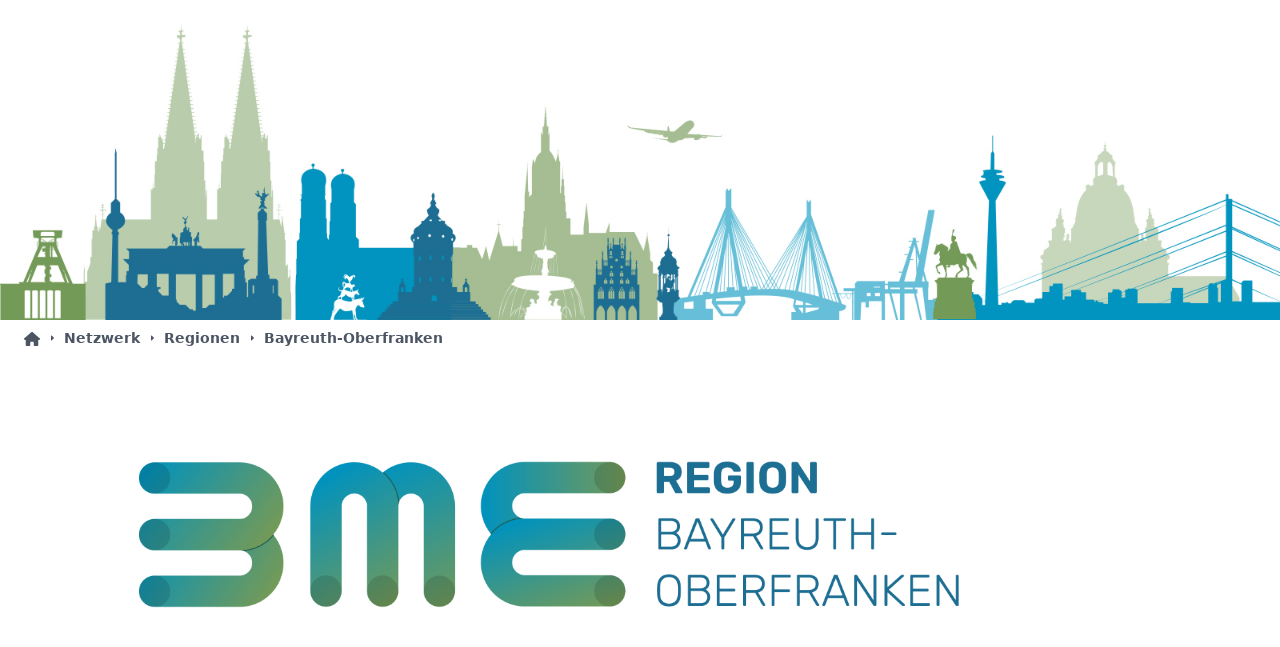

--- FILE ---
content_type: text/html; charset=utf-8
request_url: https://bayreuth.bme.de/meldungen
body_size: 9295
content:
<!DOCTYPE html>
<html lang='de'>
<head>
<meta charset='utf-8'>
<meta content='IE=edge' http-equiv='X-UA-Compatible'>
<meta content='width=device-width, initial-scale=1, user-scalable=no' name='viewport'>
<title>Meldungen - Bayreuth-Oberfranken - BME</title>
<meta content='BME' name='description'>
<link href='https://toolbox.bme.de/dist/css/bme2014.css' rel='stylesheet' type='text/css'>
<link href='https://toolbox.bme.de/dist/css/bme2022.css?t=1769761846' rel='stylesheet' type='text/css'>
<link href='https://www.bme.de/favicon-32x32.png' rel='icon' type='image/png'>
<link rel="stylesheet" href="/assets/tailwind-3d8717f15adbb12e4befa33f6ce8f04f6266c463d496cbc6777ce11f7c40cbb2.css" data-turbo-track="reload" media="screen" />
<link rel="stylesheet" href="/assets/application-52ab408e1a807e2d81bf04ae299c333d78cac7d44563ac3f2264db66eb596696.css" media="all" />
<meta name="csrf-param" content="authenticity_token" />
<meta name="csrf-token" content="BJEPJl1SmxdPoZY7n4P-ctp_Cbu7azWiCOjLCvpAKCmmCiMPHxqbbaOFGyihmluCLCL4RNPzPIq6cLR0_UODzA" />
<script>
  window.infopool_url = '//suche.bme.de';
</script>
<script src="https://www.bme.de/klaro.config.js"></script>
<script src="https://www.bme.de/klaro.js"></script>
<script src="https://toolbox.bme.de/dist/js/bme2014.js"></script>
<script src="/assets/application-72c08161629a7ca087d4fdc6a2dc75a1fa6f3622bb792c595c00e09d7c5f34d6.js"></script>
<script src="/assets/infopool-39a7c1fef253a9e2f337aab6d55ab102c12959e2cef44265b317662b0f3ab3bc.js"></script>
<script type="text/plain" data-name="hotjar" data-type="application/javascript">
(function(h,o,t,j,a,r){
h.hj=h.hj||function(){(h.hj.q=h.hj.q||[]).push(arguments)};
h._hjSettings={hjid:3336984,hjsv:6};
a=o.getElementsByTagName('head')[0];
r=o.createElement('script');r.async=1;
r.src=t+h._hjSettings.hjid+j+h._hjSettings.hjsv;
a.appendChild(r);
})(window,document,'https://static.hotjar.com/c/hotjar-','.js?sv=');
</script>
</head>
<body class=''>
<div class='super-wrapper'>
<header class='header-container' id='header-container'>
<div class='header-image z-0' style='top: 1px'>
<img class='z-[-1]' src='/bme_regionen_banner.png'>
<section class="relative max-w-screen-xl px-4 mx-auto z-10">
  <div class="absolute left-0 right-0 z-30 inline-block px-4 py-2 text-sm">
    <div class="flex flex-row flex-wrap justify-start w-full">
      <div class="mb-2 flex items-center justify-center">
        <a class="cursor-pointer px-2 font-semibold text-gray-600 hover:text-primary-hover" href="https://www.bme.de">
          <svg class="inline-block h-4 w-4" role="img" xmlns="http://www.w3.org/2000/svg" viewbox="0 0 576 512">
            <path fill="currentColor" d="M575.8 255.5C575.8 273.5 560.8 287.6 543.8 287.6H511.8L512.5 447.7C512.5 450.5 512.3 453.1 512 455.8V472C512 494.1 494.1 512 472 512H456C454.9 512 453.8 511.1 452.7 511.9C451.3 511.1 449.9 512 448.5 512H392C369.9 512 352 494.1 352 472V384C352 366.3 337.7 352 320 352H256C238.3 352 224 366.3 224 384V472C224 494.1 206.1 512 184 512H128.1C126.6 512 125.1 511.9 123.6 511.8C122.4 511.9 121.2 512 120 512H104C81.91 512 64 494.1 64 472V360C64 359.1 64.03 358.1 64.09 357.2V287.6H32.05C14.02 287.6 0 273.5 0 255.5C0 246.5 3.004 238.5 10.01 231.5L266.4 8.016C273.4 1.002 281.4 0 288.4 0C295.4 0 303.4 2.004 309.5 7.014L564.8 231.5C572.8 238.5 576.9 246.5 575.8 255.5L575.8 255.5z"></path>
          </svg>
</a>
        <svg aria-hidden="true" class="h-2 w-2 inline-block text-gray-600" role="img" xmlns="http://www.w3.org/2000/svg" viewbox="0 0 256 512">
          <path fill="currentColor" d="M118.6 105.4l128 127.1C252.9 239.6 256 247.8 256 255.1s-3.125 16.38-9.375 22.63l-128 127.1c-9.156 9.156-22.91 11.9-34.88 6.943S64 396.9 64 383.1V128c0-12.94 7.781-24.62 19.75-29.58S109.5 96.23 118.6 105.4z"></path>
        </svg>

        <a class="cursor-pointer px-2 font-semibold text-gray-600 hover:text-primary-hover" href="https://www.bme.de/netzwerk">Netzwerk</a>

          <svg aria-hidden="true" class="h-2 w-2 inline-block text-gray-600" role="img" xmlns="http://www.w3.org/2000/svg" viewbox="0 0 256 512">
            <path fill="currentColor" d="M118.6 105.4l128 127.1C252.9 239.6 256 247.8 256 255.1s-3.125 16.38-9.375 22.63l-128 127.1c-9.156 9.156-22.91 11.9-34.88 6.943S64 396.9 64 383.1V128c0-12.94 7.781-24.62 19.75-29.58S109.5 96.23 118.6 105.4z"></path>
          </svg>

          <a class="cursor-pointer px-2 font-semibold text-gray-600 hover:text-primary-hover" href="https://regionen.bme.de/">Regionen</a>

            <svg aria-hidden="true" class="h-2 w-2 inline-block text-gray-600" role="img" xmlns="http://www.w3.org/2000/svg" viewbox="0 0 256 512">
              <path fill="currentColor" d="M118.6 105.4l128 127.1C252.9 239.6 256 247.8 256 255.1s-3.125 16.38-9.375 22.63l-128 127.1c-9.156 9.156-22.91 11.9-34.88 6.943S64 396.9 64 383.1V128c0-12.94 7.781-24.62 19.75-29.58S109.5 96.23 118.6 105.4z"></path>
            </svg>

            <a class="cursor-pointer px-2 font-semibold text-gray-600 hover:text-primary-hover" href="https://bayreuth.bme.de/">Bayreuth-Oberfranken</a>
      </div>
    </div>
  </div>
</section>

</div>
<div class='header-section-wrapper'>
<div class='header-section header-section-left'>
<div class='header-container-logo header-container-logo-3'>
<a href="/regions/bayreuth"><img alt='Logo BME-Region Bayreuth-Oberfranken' class='header-container-logo-affix-top' src='/system/regions/logos/000/000/003/original/BME_Region_Bayreuth-Oberfranken_l.png?1649413889'>
<img alt='Logo BME-Region Bayreuth-Oberfranken' class='header-container-logo-affix' src='/system/regions/logos/000/000/003/original/BME_Region_Bayreuth-Oberfranken_l.png?1649413889'>
</a></div>
</div>
<div class='header-section header-section-right' id='header-section-right'>
<div class='header-container-logo-mobile header-container-log-mobile-3'>
<a href="https://bayreuth.bme.de/"><img alt='Logo BME-Region Bayreuth-Oberfranken' class='region-logo-3' src='/system/regions/logos/000/000/003/original/BME_Region_Bayreuth-Oberfranken_l.png?1649413889'>
</a></div>
<div class='header-section header-section-utilities'>
<ul class="nav navbar-nav">
  <li class="dropdown dropdown-search">
    <a class="dropdown-toggle" data-toggle="dropdown" href="#" role="button">
      <svg aria-hidden="true" focusable="false" data-prefix="fal" data-icon="magnifying-glass" role="img" xmlns="http://www.w3.org/2000/svg" viewBox="0 0 512 512"><path fill="currentColor" d="M507.3 484.7l-141.5-141.5C397 306.8 415.1 259.7 415.1 208c0-114.9-93.13-208-208-208S-.0002 93.13-.0002 208S93.12 416 207.1 416c51.68 0 98.85-18.96 135.2-50.15l141.5 141.5C487.8 510.4 491.9 512 496 512s8.188-1.562 11.31-4.688C513.6 501.1 513.6 490.9 507.3 484.7zM208 384C110.1 384 32 305 32 208S110.1 32 208 32S384 110.1 384 208S305 384 208 384z"></path></svg>
    </a>
    <div class="dropdown-menu pull-right" role="menu">
      <div class="header-search header-search-tablet">
        <form action="//suche.bme.de" class="header-search-tablet-form" id="header-search-tablet-form" method="get" role="search">
          <div class="form-group">
            <input class="form-control form-control-query" placeholder="Suche" type="text"></input>
          </div>
          <div class="form-group form-group-submit">
            <button name="button" type="submit">Absenden</button>
          </div>
        </form>
      </div>
    </div>
  </li>
  <li class="dropdown" id="meta-nav">
    <a class="dropdown-toggle relative flex items-center lg:block border-t w-full lg:w-auto py-2 px-grid hover:text-primary focus:outline-none  border-gray-300 lg:border-white text-primary" data-toggle="dropdown" href="#">
      <div class="flex items-center">
        <svg aria-hidden="true" focusable="false" data-prefix="fal" data-icon="image-user" class="svg-inline--fa fa-image-user fa-lg mr-2 mt-1.5 lg:mt-0 lg:mr-1 !ml-2" role="img" xmlns="http://www.w3.org/2000/svg" viewbox="0 0 512 512">
          <path fill="currentColor" d="M256 256c35.35 0 64-28.65 64-64s-28.65-64-64-64s-64 28.65-64 64S220.7 256 256 256zM256 160c17.64 0 32 14.36 32 32s-14.36 32-32 32S224 209.6 224 192S238.4 160 256 160zM288 288h-64c-44.18 0-80 35.82-80 80c0 8.836 7.164 16 16 16S176 376.8 176 368C176 341.5 197.5 320 224 320h64c26.51 0 48 21.49 48 48c0 8.836 7.173 16 16.01 16s16-7.164 16-16C368 323.8 332.2 288 288 288zM448 32H64C28.65 32 0 60.65 0 96v320c0 35.35 28.65 64 64 64h384c35.35 0 64-28.65 64-64V96C512 60.65 483.3 32 448 32zM480 416c0 17.64-14.36 32-32 32H64c-17.64 0-32-14.36-32-32V96c0-17.64 14.36-32 32-32h384c17.64 0 32 14.36 32 32V416z"></path>
        </svg>
        <svg aria-hidden="true" focusable="false" data-prefix="fal" data-icon="caret-down" class="svg-inline--fa fa-caret-down fa-1x hidden lg:inline-block h-4 ml-1 origin-center transition duration-300" role="img" xmlns="http://www.w3.org/2000/svg" viewbox="0 0 320 512">
          <path fill="currentColor" d="M287.1 192H32c-28.37 0-42.74 34.5-22.62 54.63l127.1 128c12.5 12.5 32.75 12.5 45.25 0l127.1-128C330.7 226.5 316.5 192 287.1 192zM159.1 352L32.01 224h255.9L159.1 352z"></path>
        </svg>
      </div>
      <span class="inline-block lg:block lg:w-full lg:mt-0.5 lg:text-xs text-center uppercase top-full">Mein BME</span>
      <span class="inline-block lg:hidden ml-2 md:ml-auto">
        <svg aria-hidden="true" focusable="false" data-prefix="fal" data-icon="caret-down" class="svg-inline--fa fa-caret-down fa-xl inline-block !top-6" role="img" xmlns="http://www.w3.org/2000/svg" viewbox="0 0 320 512">
          <path fill="currentColor" d="M287.1 192H32c-28.37 0-42.74 34.5-22.62 54.63l127.1 128c12.5 12.5 32.75 12.5 45.25 0l127.1-128C330.7 226.5 316.5 192 287.1 192zM159.1 352L32.01 224h255.9L159.1 352z"></path>
        </svg>
      </span>
    </a>
    <ul class="dropdown-menu login-form" role="menu" style="width: 300px">
        
<div class="w-full md:max-w-md">
  <form novalidate="novalidate" class="simple_form user" action="https://mein.bme.de/login?locale=de" accept-charset="UTF-8" method="post"><input name="utf8" type="hidden" value="&#x2713;" autocomplete="off" /><input type="hidden" name="authenticity_token" value="VnJlVfAL9zgm5l8kQ9kBHEmvSvG6rxCeW77isZI3OVLfT9iiw6Pnd0rjyCA9ipQ8V-S0yNBg9aVxjts9xxrPDg" autocomplete="off" />
    <div class="error-container"></div>
    <input id="next" name="next" type="hidden" value="https://mein.bme.de/login?locale=de"></input>

    <div class="flex flex-col gap-y-4">
      <div class="control-group email required user_email"><label class="email required control-label" for="user_email"><abbr title="Pflichtfeld">*</abbr> E-Mail-Adresse</label><div class="controls"><input class="string email required appearance-none block w-full px-4 py-1 border border-gray-300 rounded-xl shadow-sm placeholder-gray-400 focus:outline-none focus:ring-primary focus:border-gray-500 sm:text-sm appearance-none block w-full px-4 py-1 border border-gray-300 rounded-xl shadow-sm placeholder-gray-400 focus:outline-none focus:ring-primary focus:border-gray-500 sm:text-sm" placeholder="E-Mail-Adresse" type="email" name="user[email]" id="user_email" /></div></div>

      <div>
        <div class="control-group password required user_password"><label class="password required control-label" for="user_password"><abbr title="Pflichtfeld">*</abbr> Passwort</label><div class="controls"><input class="password required appearance-none block w-full px-4 py-1 border border-gray-300 rounded-xl shadow-sm placeholder-gray-400 focus:outline-none focus:ring-primary focus:border-gray-500 sm:text-sm" placeholder="Passwort" type="password" name="user[password]" id="user_password" /></div></div>
        <a class="block my-2 text-primary hover:text-primary-hover" href="https://mein.bme.de/password/new?locale=de">
          Passwort vergessen?
</a>      </div>

      <div class="flex items-center">
        <input class="!my-0 h-4 w-4 rounded border-gray-300 text-primary-600 focus:ring-primary-600" id="user[remember_me]" name="user[remember_me]" type="checkbox"></input>
        <label class="!my-0 ml-3 block font-normal text-sm leading-4 text-gray-700" for="user[remember_me]">
          Angemeldet bleiben
        </label>
      </div>

      <div class="flex flex-col">
        <button class="mt-2 btn btn-primary" type="submit">
          Anmelden
        </button>

        <a class="mx-auto mt-2 text-gray-500 hover:text-primary-hover" href="https://mein.bme.de/account/login_links/new?locale=de">
          Ohne Passwort anmelden
</a>      </div>
    </div>
</form></div>

<hr class='mt-4 mb-2 border-gray-300'>
<div class='flex flex-col'>
<a class="my-1 leading-6 text-primary hover:text-primary-hover" href="https://mein.bme.de/account/registrieren?locale=de">Registrieren</a>
<a class="my-1 leading-6 text-primary hover:text-primary-hover" href="https://mein.bme.de/account/activate?locale=de">Ich habe einen Aktivierungscode</a>
<a class="my-1 leading-6 text-primary hover:text-primary-hover" href="http://www.bme.de/was-ist-meinbme">Was ist meinBME?</a>
</div>

    </ul>
  </li>
  <li id="shopping-cart-nav-item"></li>
  <li>
    <button class="navbar-toggle collapsed" data-target="#mainnavigation" data-toggle="collapse" type="button">
      <span class="sr-only">Toggle navigation</span>
      <span class="icon-bar"></span>
      <span class="icon-bar"></span>
      <span class="icon-bar"></span>
    </button>
  </li>
</ul>

</div>
<div class='header-section header-section-navigation' id='header-section-navigation'>
<div class='header-section-navigation-collapse' id='mainnavigation'>
<div id='replaceable-navigation'>
<ul class='nav navbar-nav'>
<li>
<a href='https://www.bme.de'>Zur BME-Webseite</a>
</li>
<li>
<a href='https://regionen.bme.de/'>Zur Regionenauswahl</a>
</li>
</ul>
</div>
<div class='header-search header-search-mobile'>
<form action='//suche.bme.de' id='header-search-mobile-form' method='get' role='search'>
<div class='form-group'>
<input class='form-control form-control-query' placeholder='Suche' type='text'>
</div>
<div class='form-group form-group-submit'>
<button name='button' type='submit'>Absenden</button>
</div>
</form>
</div>
</div>
</div>
<div class='header-container-branding'>
<h1>
BME-Region Bayreuth-Oberfranken
</h1>
</div>
</div>
</div>
</header>

<div class='page'>
<div class='page-wrapper'>
<div class='page-aside page-aside-left !pr-0 lg:!w-1/5'>
  <div class="">
    <h5 class="ml-2 my-2 text-lg font-semibold">
      <a href="https://bayreuth.bme.de/">Bayreuth-Oberfranken</a>
    </h5>

    <nav class="mt-1 flex flex-col flex-wrap justify-center gap-1">
      <a class="block px-4 py-2 rounded-l-xl text-primary transition-colors duration-300 hover:bg-gray-300" href="https://bayreuth.bme.de/">Aktuelles</a>

      <a class="block px-4 py-2 rounded-l-xl text-primary transition-colors duration-300 hover:bg-gray-300" href="/ueber_uns">Über uns</a>

      <div class="ml-4">
          <a class="block px-4 py-2 rounded-l-xl text-primary transition-colors duration-300 hover:bg-gray-300" href="/ueber_uns/vorstand">Vorstand</a>
          <a class="block px-4 py-2 rounded-l-xl text-primary transition-colors duration-300 hover:bg-gray-300" href="/ueber_uns/delegierte">Delegierte</a>
        <a class="block px-4 py-2 rounded-l-xl text-primary transition-colors duration-300 hover:bg-gray-300" href="/ueber_uns/kontakt">Kontakt</a>
      </div>

      <a class="block px-4 py-2 rounded-l-xl bg-primary text-white transition-colors duration-300 hover:bg-gray-300" aria-current="page" href="/meldungen">Meldungen</a>

      <a class="block px-4 py-2 rounded-l-xl text-primary transition-colors duration-300 hover:bg-gray-300" href="/veranstaltungen">Veranstaltungen</a>
      <div class="ml-4">
        <a class="block px-4 py-2 rounded-l-xl text-primary transition-colors duration-300 hover:bg-gray-300" href="/veranstaltungsarchiv">Rückblick</a>
      </div>

      <a class="block px-4 py-2 rounded-l-xl text-primary transition-colors duration-300 hover:bg-gray-300" href="/downloads">Downloads</a>

          <a class="block px-4 py-2 rounded-l-xl text-primary transition-colors duration-300 hover:bg-gray-300" href="/aktuelles/1">Young Professionals</a>

      <div style="margin: 1rem 0">
      </div>
    </nav>

    <nav class="mt-2 flex flex-col flex-wrap justify-center gap-1">

    </nav>
  </div>


</div>
<div class='page-content pt-4'>

<div class='border-b border-gray-200 pb-4 mb-8 flex justify-between items-center'>
<div>
<h3 class='text-2xl font-semibold leading-6 text-gray-900'>
Meldungen
</h3>
</div>
</div>
<div class='flex flex-row flex-wrap justify-center space-y-4 -mx-grid'>
<div class="block w-full px-grid">
  <article class="cursor-pointer h-full overflow-hidden rounded-xl border border-transparent hover:shadow-md hover:border-gray-200 group ">
    <a class="block inset-0 overflow-hidden group hover:!no-underline" target="_top" href="https://bayreuth.bme.de/meldungen/2443">
        <div
          class="hidden relative object-cover w-full duration-200 transform"
          style="height: 56.25%;"
        >
          <div class="w-full" style="padding-bottom: 56.25%;"></div>
          <img alt="Img 7840" class="absolute top-0 object-cover w-full duration-200 transform" src="https://bayreuth.bme.de/uploads/image/file/9867/medium_IMG_7840.JPG" />
        </div>
      <div class="pt-4 px-4 pb-6 flex flex-col md:flex-row gap-8 justify-between">
        <div class="grow">
          <span class="mb-1 kicker kicker-h5">
            24.10.2025
          </span>
          <span class="headline headline-h5 font-semibold text-primary">Rückblick: Firmenbesichtigung medi GmbH &amp; Co. KG + Vortrag Einkauf 4.0 KI in der Lieferantensuche</span>

            <p class="mt-2 !mb-0 prose !w-full line-clamp-4">
                Unsere letzte Veranstaltung für 2025 fand bei der Firma Medi in Bayreuth statt.
            </p>
        </div>
        <div class="flex items-center [&_img]:!m-0">
          <a data-gallery="#blueimp-gallery-2443" href="https://bayreuth.bme.de/uploads/image/file/9867/IMG_7840.JPG"><img alt="Img 7840" class="pull-left" style="margin: 0 15px 5px 0" src="https://bayreuth.bme.de/uploads/image/file/9867/medium_IMG_7840.JPG" />
</a>
        </div>
      </div>
</a>  </article>
</div>
<div class="block w-full px-grid">
  <article class="cursor-pointer h-full overflow-hidden rounded-xl border border-transparent hover:shadow-md hover:border-gray-200 group ">
    <a class="block inset-0 overflow-hidden group hover:!no-underline" target="_top" href="https://bayreuth.bme.de/meldungen/2444">
        <div
          class="hidden relative object-cover w-full duration-200 transform"
          style="height: 56.25%;"
        >
          <div class="w-full" style="padding-bottom: 56.25%;"></div>
          <img alt="Img 7551" class="absolute top-0 object-cover w-full duration-200 transform" src="https://bayreuth.bme.de/uploads/image/file/9873/medium_IMG_7551.JPG" />
        </div>
      <div class="pt-4 px-4 pb-6 flex flex-col md:flex-row gap-8 justify-between">
        <div class="grow">
          <span class="mb-1 kicker kicker-h5">
            26.09.2025
          </span>
          <span class="headline headline-h5 font-semibold text-primary">Rückblick: Führung TenneT-Umspannwerk Würgau + Vortrag &quot;Einsatz von künstlicher Intelligenz im Vertrieb und dessen Bedeutung für den Einkauf&quot;</span>

            <p class="mt-2 !mb-0 prose !w-full line-clamp-4">
                Spannende Veranstaltung in der BME Region Bayreuth-Oberfranken!


            </p>
        </div>
        <div class="flex items-center [&_img]:!m-0">
          <a data-gallery="#blueimp-gallery-2444" href="https://bayreuth.bme.de/uploads/image/file/9873/IMG_7551.JPG"><img alt="Img 7551" class="pull-left" style="margin: 0 15px 5px 0" src="https://bayreuth.bme.de/uploads/image/file/9873/medium_IMG_7551.JPG" />
</a>
        </div>
      </div>
</a>  </article>
</div>
<div class="block w-full px-grid">
  <article class="cursor-pointer h-full overflow-hidden rounded-xl border border-transparent hover:shadow-md hover:border-gray-200 group ">
    <a class="block inset-0 overflow-hidden group hover:!no-underline" target="_top" href="https://bayreuth.bme.de/meldungen/2394">
        <div
          class="hidden relative object-cover w-full duration-200 transform"
          style="height: 56.25%;"
        >
          <div class="w-full" style="padding-bottom: 56.25%;"></div>
          <img alt="2025 Neuer Vorstand Bme" class="absolute top-0 object-cover w-full duration-200 transform" src="https://bayreuth.bme.de/uploads/image/file/9213/medium_2025_Neuer_Vorstand_BME.jpg" />
        </div>
      <div class="pt-4 px-4 pb-6 flex flex-col md:flex-row gap-8 justify-between">
        <div class="grow">
          <span class="mb-1 kicker kicker-h5">
            06.06.2025
          </span>
          <span class="headline headline-h5 font-semibold text-primary">Neuer Regionenvorstand gewählt</span>

            <p class="mt-2 !mb-0 prose !w-full line-clamp-4">
                Im Rahmen der Mitgliederversammlung am 05.06.2025 wurde der neue Vorstand der Region Bayreuth-Oberfranken gewählt.
            </p>
        </div>
        <div class="flex items-center [&_img]:!m-0">
          <a data-gallery="#blueimp-gallery-2394" href="https://bayreuth.bme.de/uploads/image/file/9213/2025_Neuer_Vorstand_BME.jpg"><img alt="2025 Neuer Vorstand Bme" class="pull-left" style="margin: 0 15px 5px 0" src="https://bayreuth.bme.de/uploads/image/file/9213/medium_2025_Neuer_Vorstand_BME.jpg" />
</a>
        </div>
      </div>
</a>  </article>
</div>
<div class="block w-full px-grid">
  <article class="cursor-pointer h-full overflow-hidden rounded-xl border border-transparent hover:shadow-md hover:border-gray-200 group ">
    <a class="block inset-0 overflow-hidden group hover:!no-underline" target="_top" href="https://bayreuth.bme.de/meldungen/2393">
        <div
          class="hidden relative object-cover w-full duration-200 transform"
          style="height: 56.25%;"
        >
          <div class="w-full" style="padding-bottom: 56.25%;"></div>
          <img alt="Img 0742" class="absolute top-0 object-cover w-full duration-200 transform" src="https://bayreuth.bme.de/uploads/image/file/9209/medium_IMG_0742.jpg" />
        </div>
      <div class="pt-4 px-4 pb-6 flex flex-col md:flex-row gap-8 justify-between">
        <div class="grow">
          <span class="mb-1 kicker kicker-h5">
            28.05.2025
          </span>
          <span class="headline headline-h5 font-semibold text-primary">BME vor Ort  - Firmenbesichtigung bei Fa. Brose in Hallstadt</span>

            <p class="mt-2 !mb-0 prose !w-full line-clamp-4">
                Am vergangenen Donnerstag durfte die BME Region Bayreuth-Oberfranken bei der Firma Brose zu Gast sein. 
            </p>
        </div>
        <div class="flex items-center [&_img]:!m-0">
          <a data-gallery="#blueimp-gallery-2393" href="https://bayreuth.bme.de/uploads/image/file/9209/IMG_0742.jpg"><img alt="Img 0742" class="pull-left" style="margin: 0 15px 5px 0" src="https://bayreuth.bme.de/uploads/image/file/9209/medium_IMG_0742.jpg" />
</a>
        </div>
      </div>
</a>  </article>
</div>
<div class="block w-full px-grid">
  <article class="cursor-pointer h-full overflow-hidden rounded-xl border border-transparent hover:shadow-md hover:border-gray-200 group ">
    <a class="block inset-0 overflow-hidden group hover:!no-underline" target="_top" href="https://bayreuth.bme.de/meldungen/2265">
        <div
          class="hidden relative object-cover w-full duration-200 transform"
          style="height: 56.25%;"
        >
          <div class="w-full" style="padding-bottom: 56.25%;"></div>
          <img alt="4 Dennree 28 05 2024" class="absolute top-0 object-cover w-full duration-200 transform" src="https://bayreuth.bme.de/uploads/image/file/7937/medium_4_Dennree_28-05-2024.JPG" />
        </div>
      <div class="pt-4 px-4 pb-6 flex flex-col md:flex-row gap-8 justify-between">
        <div class="grow">
          <span class="mb-1 kicker kicker-h5">
            29.05.2024
              <div class="media-meta-tags">
                    <span class="label label-division-1">Young Professionals</span>
              </div>
          </span>
          <span class="headline headline-h5 font-semibold text-primary">BME vor Ort - Besichtigung des Hofguts in Eichigt</span>

            <p class="mt-2 !mb-0 prose !w-full line-clamp-4">
                Nach der erfolgreichen Veranstaltung bei denree im Jahr 2023 und dem damaligen Wunsch, auch das Hofgut zu besichtigen, luden wir gestern zu einer exklusiven Besichtigung bei der dennree-Gruppe ein.
            </p>
        </div>
        <div class="flex items-center [&_img]:!m-0">
          <a data-gallery="#blueimp-gallery-2265" href="https://bayreuth.bme.de/uploads/image/file/7937/4_Dennree_28-05-2024.JPG"><img alt="4 Dennree 28 05 2024" class="pull-left" style="margin: 0 15px 5px 0" src="https://bayreuth.bme.de/uploads/image/file/7937/medium_4_Dennree_28-05-2024.JPG" />
</a>
        </div>
      </div>
</a>  </article>
</div>
<div class="block w-full px-grid">
  <article class="cursor-pointer h-full overflow-hidden rounded-xl border border-transparent hover:shadow-md hover:border-gray-200 group ">
    <a class="block inset-0 overflow-hidden group hover:!no-underline" target="_top" href="https://bayreuth.bme.de/meldungen/2248">
      <div class="pt-4 px-4 pb-6 flex flex-col md:flex-row gap-8 justify-between">
        <div class="grow">
          <span class="mb-1 kicker kicker-h5">
            19.04.2024
          </span>
          <span class="headline headline-h5 font-semibold text-primary">Erfolgreiche BME-Akademie vor Ort</span>

            <p class="mt-2 !mb-0 prose !w-full line-clamp-4">
                Gestern fand die BME-Akademie zum Thema: Grundlagen Vertragsrecht im Einkauf statt.
            </p>
        </div>
        <div class="flex items-center [&_img]:!m-0">
          
        </div>
      </div>
</a>  </article>
</div>
<div class="block w-full px-grid">
  <article class="cursor-pointer h-full overflow-hidden rounded-xl border border-transparent hover:shadow-md hover:border-gray-200 group ">
    <a class="block inset-0 overflow-hidden group hover:!no-underline" target="_top" href="https://bayreuth.bme.de/meldungen/2219">
        <div
          class="hidden relative object-cover w-full duration-200 transform"
          style="height: 56.25%;"
        >
          <div class="w-full" style="padding-bottom: 56.25%;"></div>
          <img alt="Img 2102" class="absolute top-0 object-cover w-full duration-200 transform" src="https://bayreuth.bme.de/uploads/image/file/7650/medium_IMG_2102.jpg" />
        </div>
      <div class="pt-4 px-4 pb-6 flex flex-col md:flex-row gap-8 justify-between">
        <div class="grow">
          <span class="mb-1 kicker kicker-h5">
            27.02.2024
          </span>
          <span class="headline headline-h5 font-semibold text-primary">Firmenbesichtigung des DB-Regio-Betriebswerks in Hof mit einem Kurzvortrag Metalldruck in der Ersatzteilversorgung</span>

            <p class="mt-2 !mb-0 prose !w-full line-clamp-4">
                Am 26. Februar fand die Firmenbesichtigung des DB-Regio-Betriebswerks in Hof mit einem Kurzvortrag Metalldruck in der Ersatzteilversorgung statt. 
            </p>
        </div>
        <div class="flex items-center [&_img]:!m-0">
          <a data-gallery="#blueimp-gallery-2219" href="https://bayreuth.bme.de/uploads/image/file/7650/IMG_2102.jpg"><img alt="Img 2102" class="pull-left" style="margin: 0 15px 5px 0" src="https://bayreuth.bme.de/uploads/image/file/7650/medium_IMG_2102.jpg" />
</a>
        </div>
      </div>
</a>  </article>
</div>
<div class="block w-full px-grid">
  <article class="cursor-pointer h-full overflow-hidden rounded-xl border border-transparent hover:shadow-md hover:border-gray-200 group ">
    <a class="block inset-0 overflow-hidden group hover:!no-underline" target="_top" href="https://bayreuth.bme.de/meldungen/2209">
      <div class="pt-4 px-4 pb-6 flex flex-col md:flex-row gap-8 justify-between">
        <div class="grow">
          <span class="mb-1 kicker kicker-h5">
            07.02.2024
          </span>
          <span class="headline headline-h5 font-semibold text-primary">Nächste Veranstaltung: Firmenbesichtigung DB-Regio-Betriebswerk Hof Kompetenzzentrum Neigetechnik und Kurzvortrag Metalldruck in der Ersatzteilversorgung</span>

            <p class="mt-2 !mb-0 prose !w-full line-clamp-4">
                Führung durch die Werkstatt des Kompetenzzentrums Neigetechnik am Standort Hof inkl. Einblick in die Arbeitsabläufe und die Technik 
            </p>
        </div>
        <div class="flex items-center [&_img]:!m-0">
          
        </div>
      </div>
</a>  </article>
</div>
<div class="block w-full px-grid">
  <article class="cursor-pointer h-full overflow-hidden rounded-xl border border-transparent hover:shadow-md hover:border-gray-200 group ">
    <a class="block inset-0 overflow-hidden group hover:!no-underline" target="_top" href="https://bayreuth.bme.de/meldungen/2113">
        <div
          class="hidden relative object-cover w-full duration-200 transform"
          style="height: 56.25%;"
        >
          <div class="w-full" style="padding-bottom: 56.25%;"></div>
          <img alt="Firmenbesichtigung Hamm AG" class="absolute top-0 object-cover w-full duration-200 transform" src="https://bayreuth.bme.de/uploads/image/file/6932/medium_BLHA8753.JPG" />
        </div>
      <div class="pt-4 px-4 pb-6 flex flex-col md:flex-row gap-8 justify-between">
        <div class="grow">
          <span class="mb-1 kicker kicker-h5">
            28.04.2023
          </span>
          <span class="headline headline-h5 font-semibold text-primary">Firmenbesichtigung Hamm AG und Vortrag Prof. Dr. Hess &quot;Resilienz im Einkauf&quot;</span>

            <p class="mt-2 !mb-0 prose !w-full line-clamp-4">
                Am Donnerstag den 27.04.2023 war es soweit: wir durften die Hamm AG in Tirschenreuth besuchen und dem Vortrag von Prof. Dr. Hess zum Thema "Resilienz im Einkauf" lauschen.
            </p>
        </div>
        <div class="flex items-center [&_img]:!m-0">
          <a data-gallery="#blueimp-gallery-2113" href="https://bayreuth.bme.de/uploads/image/file/6932/BLHA8753.JPG"><img alt="Firmenbesichtigung Hamm AG" class="pull-left" style="margin: 0 15px 5px 0" src="https://bayreuth.bme.de/uploads/image/file/6932/medium_BLHA8753.JPG" />
</a>
        </div>
      </div>
</a>  </article>
</div>
<div class="block w-full px-grid">
  <article class="cursor-pointer h-full overflow-hidden rounded-xl border border-transparent hover:shadow-md hover:border-gray-200 group ">
    <a class="block inset-0 overflow-hidden group hover:!no-underline" target="_top" href="https://bayreuth.bme.de/meldungen/2087">
      <div class="pt-4 px-4 pb-6 flex flex-col md:flex-row gap-8 justify-between">
        <div class="grow">
          <span class="mb-1 kicker kicker-h5">
            20.02.2023
              <div class="media-meta-tags">
                    <span class="label label-division-1">Young Professionals</span>
              </div>
          </span>
          <span class="headline headline-h5 font-semibold text-primary">YP Konferenz am 04.03.2023</span>

            <p class="mt-2 !mb-0 prose !w-full line-clamp-4">
                YP – Ansprechpartner Networking – 04. März 2023 in Eschborn ,
Moderation: Cara Gerlach und Marie Sophie Creutz (BME Bundesvorstand und Region Aachen)
            </p>
        </div>
        <div class="flex items-center [&_img]:!m-0">
          
        </div>
      </div>
</a>  </article>
</div>
<div class="block w-full px-grid">
  <article class="cursor-pointer h-full overflow-hidden rounded-xl border border-transparent hover:shadow-md hover:border-gray-200 group ">
    <a class="block inset-0 overflow-hidden group hover:!no-underline" target="_top" href="https://bayreuth.bme.de/meldungen/2088">
      <div class="pt-4 px-4 pb-6 flex flex-col md:flex-row gap-8 justify-between">
        <div class="grow">
          <span class="mb-1 kicker kicker-h5">
            20.02.2023
              <div class="media-meta-tags">
                    <span class="label label-division-1">Young Professionals</span>
              </div>
          </span>
          <span class="headline headline-h5 font-semibold text-primary">CPO Meeting und Unternehmensbesichtigung bei Siemens Healthineers– 04. Mai 2023 in Forchheim </span>

            <p class="mt-2 !mb-0 prose !w-full line-clamp-4">
                PIONEER BREAKTHROUGHS IN HEALTHCARE PROCUREMENT MEETS INNOVATION
            </p>
        </div>
        <div class="flex items-center [&_img]:!m-0">
          
        </div>
      </div>
</a>  </article>
</div>
<div class="block w-full px-grid">
  <article class="cursor-pointer h-full overflow-hidden rounded-xl border border-transparent hover:shadow-md hover:border-gray-200 group ">
    <a class="block inset-0 overflow-hidden group hover:!no-underline" target="_top" href="https://bayreuth.bme.de/meldungen/2089">
        <div
          class="hidden relative object-cover w-full duration-200 transform"
          style="height: 56.25%;"
        >
          <div class="w-full" style="padding-bottom: 56.25%;"></div>
          <img alt="2023 02 16 Firmenbesichtigung Netzsch 2" class="absolute top-0 object-cover w-full duration-200 transform" src="https://bayreuth.bme.de/uploads/image/file/6792/medium_2023_02_16_Firmenbesichtigung_NETZSCH_2.jpg" />
        </div>
      <div class="pt-4 px-4 pb-6 flex flex-col md:flex-row gap-8 justify-between">
        <div class="grow">
          <span class="mb-1 kicker kicker-h5">
            20.02.2023
          </span>
          <span class="headline headline-h5 font-semibold text-primary">Erste Veranstaltung 2023 - Firmenbesichtigung NETZSCH</span>

            <p class="mt-2 !mb-0 prose !w-full line-clamp-4">
                Das war die erste Veranstaltung dieses Jahr. Vielen Dank an alle Teilnehmer und an die Firma Netzsch für dieses gelungene Event. 
            </p>
        </div>
        <div class="flex items-center [&_img]:!m-0">
          <a data-gallery="#blueimp-gallery-2089" href="https://bayreuth.bme.de/uploads/image/file/6792/2023_02_16_Firmenbesichtigung_NETZSCH_2.jpg"><img alt="2023 02 16 Firmenbesichtigung Netzsch 2" class="pull-left" style="margin: 0 15px 5px 0" src="https://bayreuth.bme.de/uploads/image/file/6792/medium_2023_02_16_Firmenbesichtigung_NETZSCH_2.jpg" />
</a>
        </div>
      </div>
</a>  </article>
</div>
<div class="block w-full px-grid">
  <article class="cursor-pointer h-full overflow-hidden rounded-xl border border-transparent hover:shadow-md hover:border-gray-200 group ">
    <a class="block inset-0 overflow-hidden group hover:!no-underline" target="_top" href="https://bayreuth.bme.de/meldungen/2034">
        <div
          class="hidden relative object-cover w-full duration-200 transform"
          style="height: 56.25%;"
        >
          <div class="w-full" style="padding-bottom: 56.25%;"></div>
          <img alt="2022 07 26 Vorstandssitzung" class="absolute top-0 object-cover w-full duration-200 transform" src="https://bayreuth.bme.de/uploads/image/file/6418/medium_2022_07_26_Vorstandssitzung.jpeg" />
        </div>
      <div class="pt-4 px-4 pb-6 flex flex-col md:flex-row gap-8 justify-between">
        <div class="grow">
          <span class="mb-1 kicker kicker-h5">
            27.07.2022
              <div class="media-meta-tags">
                    <span class="label label-division-1">Young Professionals</span>
              </div>
          </span>
          <span class="headline headline-h5 font-semibold text-primary">Vorstandssitzung</span>

            <p class="mt-2 !mb-0 prose !w-full line-clamp-4">
                Treff des Vorstandes vor der Sommerpause
            </p>
        </div>
        <div class="flex items-center [&_img]:!m-0">
          <a data-gallery="#blueimp-gallery-2034" href="https://bayreuth.bme.de/uploads/image/file/6418/2022_07_26_Vorstandssitzung.jpeg"><img alt="2022 07 26 Vorstandssitzung" class="pull-left" style="margin: 0 15px 5px 0" src="https://bayreuth.bme.de/uploads/image/file/6418/medium_2022_07_26_Vorstandssitzung.jpeg" />
</a>
        </div>
      </div>
</a>  </article>
</div>
<div class="block w-full px-grid">
  <article class="cursor-pointer h-full overflow-hidden rounded-xl border border-transparent hover:shadow-md hover:border-gray-200 group ">
    <a class="block inset-0 overflow-hidden group hover:!no-underline" target="_top" href="https://bayreuth.bme.de/meldungen/1917">
        <div
          class="hidden relative object-cover w-full duration-200 transform"
          style="height: 56.25%;"
        >
          <div class="w-full" style="padding-bottom: 56.25%;"></div>
          <img alt="Img 1019" class="absolute top-0 object-cover w-full duration-200 transform" src="https://bayreuth.bme.de/uploads/image/file/6002/medium_IMG_1019.jpg" />
        </div>
      <div class="pt-4 px-4 pb-6 flex flex-col md:flex-row gap-8 justify-between">
        <div class="grow">
          <span class="mb-1 kicker kicker-h5">
            29.09.2021
          </span>
          <span class="headline headline-h5 font-semibold text-primary">Wahl neuer Vorstand der BME-Region Bayreuth Oberfranken</span>

            <p class="mt-2 !mb-0 prose !w-full line-clamp-4">
                Am 21. September 2021 wurde einstimmig der neue Vorstand gewählt.
            </p>
        </div>
        <div class="flex items-center [&_img]:!m-0">
          <a data-gallery="#blueimp-gallery-1917" href="https://bayreuth.bme.de/uploads/image/file/6002/IMG_1019.jpg"><img alt="Img 1019" class="pull-left" style="margin: 0 15px 5px 0" src="https://bayreuth.bme.de/uploads/image/file/6002/medium_IMG_1019.jpg" />
</a>
        </div>
      </div>
</a>  </article>
</div>
<div class="block w-full px-grid">
  <article class="cursor-pointer h-full overflow-hidden rounded-xl border border-transparent hover:shadow-md hover:border-gray-200 group ">
    <a class="block inset-0 overflow-hidden group hover:!no-underline" target="_top" href="https://bayreuth.bme.de/meldungen/1850">
      <div class="pt-4 px-4 pb-6 flex flex-col md:flex-row gap-8 justify-between">
        <div class="grow">
          <span class="mb-1 kicker kicker-h5">
            10.03.2021
          </span>
          <span class="headline headline-h5 font-semibold text-primary">Neuer Finanzvorstand</span>

            <p class="mt-2 !mb-0 prose !w-full line-clamp-4">
                Wechsel im Vorstand des BME Bayreuth-Oberfranken
            </p>
        </div>
        <div class="flex items-center [&_img]:!m-0">
          
        </div>
      </div>
</a>  </article>
</div>
<div class="block w-full px-grid">
  <article class="cursor-pointer h-full overflow-hidden rounded-xl border border-transparent hover:shadow-md hover:border-gray-200 group ">
    <a class="block inset-0 overflow-hidden group hover:!no-underline" target="_top" href="https://bayreuth.bme.de/meldungen/1755">
      <div class="pt-4 px-4 pb-6 flex flex-col md:flex-row gap-8 justify-between">
        <div class="grow">
          <span class="mb-1 kicker kicker-h5">
            29.04.2020
          </span>
          <span class="headline headline-h5 font-semibold text-primary">Entfällt - Webinar Angstfrei am 30.04.2020</span>

            <p class="mt-2 !mb-0 prose !w-full line-clamp-4">
                Webinar ANGSTfrei am 30.04.2020 muss wegen zu geringer Teilnahme entfallen.
            </p>
        </div>
        <div class="flex items-center [&_img]:!m-0">
          
        </div>
      </div>
</a>  </article>
</div>
<div class="block w-full px-grid">
  <article class="cursor-pointer h-full overflow-hidden rounded-xl border border-transparent hover:shadow-md hover:border-gray-200 group ">
    <a class="block inset-0 overflow-hidden group hover:!no-underline" target="_top" href="https://bayreuth.bme.de/meldungen/1753">
      <div class="pt-4 px-4 pb-6 flex flex-col md:flex-row gap-8 justify-between">
        <div class="grow">
          <span class="mb-1 kicker kicker-h5">
            27.04.2020
          </span>
          <span class="headline headline-h5 font-semibold text-primary">Online-Veranstaltungen des BME Bayreuth-Oberfranken</span>

            <p class="mt-2 !mb-0 prose !w-full line-clamp-4">
                In diesen Zeiten ist alles anders und alles ändert sich – auch wir von der Region Bayreuth-Oberfranken reagieren und halten unsere Veranstaltungen online ab.
            </p>
        </div>
        <div class="flex items-center [&_img]:!m-0">
          
        </div>
      </div>
</a>  </article>
</div>
<div class="block w-full px-grid">
  <article class="cursor-pointer h-full overflow-hidden rounded-xl border border-transparent hover:shadow-md hover:border-gray-200 group ">
    <a class="block inset-0 overflow-hidden group hover:!no-underline" target="_top" href="https://bayreuth.bme.de/meldungen/1696">
      <div class="pt-4 px-4 pb-6 flex flex-col md:flex-row gap-8 justify-between">
        <div class="grow">
          <span class="mb-1 kicker kicker-h5">
            13.01.2020
          </span>
          <span class="headline headline-h5 font-semibold text-primary">Einkäufer-Netzwerk will in der Region durchstarten</span>

            <p class="mt-2 !mb-0 prose !w-full line-clamp-4">
                Neuer Artikel im Kurier vom 13.01.2020 über die BME-Region Bayreuth-Oberfranken: Vorstellung der neuen Vorsitzenden und Ausblick auf das Jahr 2020.
            </p>
        </div>
        <div class="flex items-center [&_img]:!m-0">
          
        </div>
      </div>
</a>  </article>
</div>
<div class="block w-full px-grid">
  <article class="cursor-pointer h-full overflow-hidden rounded-xl border border-transparent hover:shadow-md hover:border-gray-200 group ">
    <a class="block inset-0 overflow-hidden group hover:!no-underline" target="_top" href="https://bayreuth.bme.de/meldungen/1630">
      <div class="pt-4 px-4 pb-6 flex flex-col md:flex-row gap-8 justify-between">
        <div class="grow">
          <span class="mb-1 kicker kicker-h5">
            09.08.2019
          </span>
          <span class="headline headline-h5 font-semibold text-primary">Regionenporträt Bayreuth-Oberfranken - Neue Vorstandsvorsitzende Jessica Polke</span>

            <p class="mt-2 !mb-0 prose !w-full line-clamp-4">
                Das Magazin BME Inside interviewte unsere neue Vorstandsvorsitzende Jessica Polke der Region Bayreuth-Oberfranken. 
            </p>
        </div>
        <div class="flex items-center [&_img]:!m-0">
          
        </div>
      </div>
</a>  </article>
</div>
<div class="block w-full px-grid">
  <article class="cursor-pointer h-full overflow-hidden rounded-xl border border-transparent hover:shadow-md hover:border-gray-200 group ">
    <a class="block inset-0 overflow-hidden group hover:!no-underline" target="_top" href="https://bayreuth.bme.de/meldungen/1629">
      <div class="pt-4 px-4 pb-6 flex flex-col md:flex-row gap-8 justify-between">
        <div class="grow">
          <span class="mb-1 kicker kicker-h5">
            08.08.2019
          </span>
          <span class="headline headline-h5 font-semibold text-primary">BME Mitgliederbefragung</span>

            <p class="mt-2 !mb-0 prose !w-full line-clamp-4">
                Als Regionsvorstand sind wir bestrebt über das Jahr attraktive Veranstaltungen für unsere Mitglieder zu organisieren.
            </p>
        </div>
        <div class="flex items-center [&_img]:!m-0">
          
        </div>
      </div>
</a>  </article>
</div>

</div>







<div class='pagination-wrapper' data-turbo='false'>
<ul class='pagination'>










<li class="active"><a data-page="1" href="/meldungen">1</a>
</li>








<li><a rel="next" data-page="2" href="/meldungen?page=2">2</a>
</li>







<li>
<a rel="next" data-page="2" href="/meldungen?page=2"><i class='fa fa-angle-right'></i>
</a></li>








<li>
<a data-page="2" href="/meldungen?page=2"><i class='fa fa-angle-double-right'></i>
</a></li>

</ul>
</div>


</div>
</div>
</div>
<footer>
  <div class="pt-8 pb-12 border-t border-gray-300 lg:pt-16 lg:pb-24">
    <div class="w-full max-w-screen-xl mx-auto px-grid">
      <div class="flex flex-row flex-wrap">
        <div class="">
          <a aria-current="page" class="tw-hidden my-auto sm:block" href="https://www.bme.de/"><img loading="lazy" class="inline-block h-12" src="https://www.bme.de/static/bme-logo.9707614d.svg" alt="BME Logo" title="BME Logo"></a>
        </div>
        <div class="flex justify-center w-full ml-auto sm:w-auto sm:justify-start">
          <a href="https://www.instagram.com/der_bme/" target="_blank" class="block mt-auto mr-8 text-gray-500 hover:text-primary-hover">
            <svg aria-hidden="true" focusable="false" data-prefix="fab" data-icon="instagram" class="svg-inline--fa fa-instagram fa-2xl " role="img" xmlns="http://www.w3.org/2000/svg" viewBox="0 0 448 512">
              <path fill="currentColor" d="M224.1 141c-63.6 0-114.9 51.3-114.9 114.9s51.3 114.9 114.9 114.9S339 319.5 339 255.9 287.7 141 224.1 141zm0 189.6c-41.1 0-74.7-33.5-74.7-74.7s33.5-74.7 74.7-74.7 74.7 33.5 74.7 74.7-33.6 74.7-74.7 74.7zm146.4-194.3c0 14.9-12 26.8-26.8 26.8-14.9 0-26.8-12-26.8-26.8s12-26.8 26.8-26.8 26.8 12 26.8 26.8zm76.1 27.2c-1.7-35.9-9.9-67.7-36.2-93.9-26.2-26.2-58-34.4-93.9-36.2-37-2.1-147.9-2.1-184.9 0-35.8 1.7-67.6 9.9-93.9 36.1s-34.4 58-36.2 93.9c-2.1 37-2.1 147.9 0 184.9 1.7 35.9 9.9 67.7 36.2 93.9s58 34.4 93.9 36.2c37 2.1 147.9 2.1 184.9 0 35.9-1.7 67.7-9.9 93.9-36.2 26.2-26.2 34.4-58 36.2-93.9 2.1-37 2.1-147.8 0-184.8zM398.8 388c-7.8 19.6-22.9 34.7-42.6 42.6-29.5 11.7-99.5 9-132.1 9s-102.7 2.6-132.1-9c-19.6-7.8-34.7-22.9-42.6-42.6-11.7-29.5-9-99.5-9-132.1s-2.6-102.7 9-132.1c7.8-19.6 22.9-34.7 42.6-42.6 29.5-11.7 99.5-9 132.1-9s102.7-2.6 132.1 9c19.6 7.8 34.7 22.9 42.6 42.6 11.7 29.5 9 99.5 9 132.1s2.7 102.7-9 132.1z"></path>
            </svg>
          </a>
          <a href="https://www.linkedin.com/company/bmeev" target="_blank" class="block mt-auto mr-8 text-gray-500 hover:text-primary-hover">
            <svg aria-hidden="true" focusable="false" data-prefix="fab" data-icon="linkedin-in" class="svg-inline--fa fa-linkedin-in fa-2xl " role="img" xmlns="http://www.w3.org/2000/svg" viewbox="0 0 448 512">
              <path fill="currentColor" d="M100.3 448H7.4V148.9h92.88zM53.79 108.1C24.09 108.1 0 83.5 0 53.8a53.79 53.79 0 0 1 107.6 0c0 29.7-24.1 54.3-53.79 54.3zM447.9 448h-92.68V302.4c0-34.7-.7-79.2-48.29-79.2-48.29 0-55.69 37.7-55.69 76.7V448h-92.78V148.9h89.08v40.8h1.3c12.4-23.5 42.69-48.3 87.88-48.3 94 0 111.3 61.9 111.3 142.3V448z"></path>
            </svg>
          </a>
        </div>
      </div><hr class="mt-8 mb-8 border-gray-300"><div class="flex flex-row flex-wrap text-gray-500 -mx-grid">
        <a class="px-4 border-r hover:text-primary-hover" href="https://www.bme.de/info/impressum">Impressum</a>
        <a class="px-4 border-r hover:text-primary-hover" href="https://www.bme.de/info/datenschutz">Datenschutz</a>
        <a class="px-4 border-r hover:text-primary-hover" href="https://www.bme.de/info/agb">AGB</a>
        <a class="px-4 border-r hover:text-primary-hover" href="javascript:window.klaro.show()">Cookie-Konfiguration</a>
        <div class="w-full mt-8 mr-8 text-gray-500 px-grid lg:w-auto lg:mt-0 lg:order-first">
          <span>©
            2026
            BME e.V.</span>
        </div>
      </div>
    </div>
  </div>
</footer>

</div>
<div class='modal fade' id='preview-modal'>
<div class='modal-dialog' style='width: 950px;'>
<div class='modal-content' style='width: 950px;'>
<div class='modal-header'>
<button aria-hidden='true' class='close' data-dismiss='modal' type='button'>&#215;</button>
<h4 class='modal-title'>Vorschau</h4>
</div>
<div class='modal-body' style='overflow: hidden; height: 670px'>
<iframe border='0' frameborder='0' id='preview-iframe' src='' style='height: 599px; width:100%; border: none;'></iframe>
</div>
</div>
</div>
</div>
<div class='blueimp-gallery blueimp-gallery-controls lightbox' data-use-bootstrap-modal='false' id='blueimp-gallery'>
<div class='slides'></div>
<h3 class='title'></h3>
<a class='prev'>‹</a>
<a class='next'>›</a>
<a class='close'>×</a>
<a class='play-pause'></a>
<ol class='indicator'></ol>
<div class='modal fade'>
<div class='modal-dialog'>
<div class='modal-content'>
<div class='modal-header'>
<button class='close' data-dismiss='modal' type='button'>
<i class='fa fa-times'></i>
</button>
<h4 class='modal-title'></h4>
</div>
<div class='modal-body next'></div>
<div class='modal-footer'>
<button class='btn btn-default pull-left prev' type='button'>
<i class='fa fa-chevron-left'></i>
Vorheriges
</button>
<button class='btn btn-default next' type='button'>
Nächstes 
<i class='fa fa-chevron-right'></i>
</button>
</div>
</div>
</div>
</div>
</div>
<script
  type="opt-in"
  data-type="text/javascript"
  data-name="matomo"
>
  var _paq = _paq || [];
  _paq.push(["trackPageView"]);
  _paq.push(["enableLinkTracking"]);

  (function() {
    var u=(("https:" == document.location.protocol) ? "https:" : "http:") + "//piwik2.yum.de/";
    _paq.push(["setTrackerUrl", u+"piwik.php"]);
    _paq.push(["setSiteId", "6"]);
    var d=document, g=d.createElement("script"), s=d.getElementsByTagName("script")[0]; g.type="text/javascript";
    g.defer=true; g.async=true; g.src=u+"piwik.js"; s.parentNode.insertBefore(g,s);
  })();
</script>

</body>
</html>
